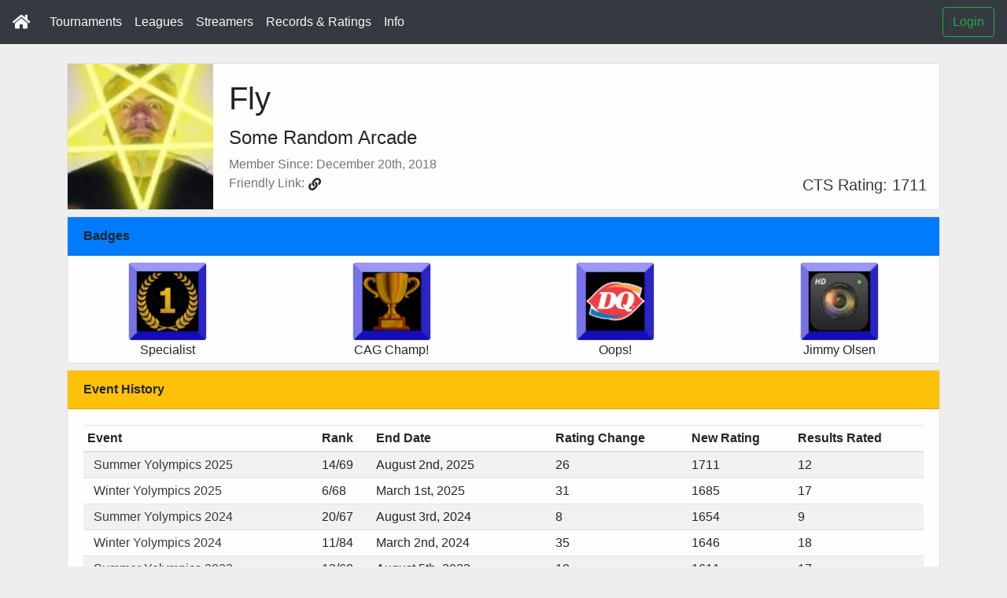

--- FILE ---
content_type: text/html; charset=UTF-8
request_url: https://www.cagtournaments.com/Profile.php?UserID=70
body_size: 8309
content:

<!DOCTYPE html>
<html lang="en">
	<head>
		<!-- Required meta tags -->
    <meta charset="utf-8">
    <meta name="viewport" content="width=device-width, initial-scale=1, shrink-to-fit=no">
  <link rel="stylesheet" href="https://www.CAGTournaments.com/css/main.17.css">
  <title>User Profile</title>
</head>


<body class="page-container"><div class="container front-container">


<nav class="navbar navbar-expand-md navbar-dark fixed-top bg-dark">
  <a class="navbar-brand" href="https://www.CAGTournaments.com/index.php">
    <i class="fa fa-home" aria-hidden="true"></i>
  </a>
  <button class="navbar-toggler" type="button" data-toggle="collapse" data-target="#navbarCollapse" aria-controls="navbarCollapse" aria-expanded="false" aria-label="Toggle navigation">
    <span class="navbar-toggler-icon"></span>
  </button>
  <div class="collapse navbar-collapse" id="navbarCollapse">
      <ul class="navbar-nav">
          <li class="nav-item dropdown">
            <a class="nav-link text-light" href="#" id="navbarDropdownTournaments" role="button" data-toggle="dropdown" aria-haspopup="true" aria-expanded="false">Tournaments</a>
            <div class="dropdown-menu bg-dark text-light" aria-labelledby="navbarDropdownTournaments">
              <a class="dropdown-item bg-dark text-light" href="https://www.CAGTournaments.com/TournamentsUpcoming.php">All Upcoming</a>
              <a class="dropdown-item bg-dark text-light" href="https://www.CAGTournaments.com/TournamentsActive.php">All In Progress</a>
              <a class="dropdown-item bg-dark text-light" href="https://www.CAGTournaments.com/TournamentsCompleted.php">All Completed</a>
            </div>
          </li>
          <li class="nav-item dropdown">
            <a class="nav-link text-light" href="#" id="navbarDropdownLeagues" role="button" data-toggle="dropdown" aria-haspopup="true" aria-expanded="false">
              Leagues
            </a>
            <div class="dropdown-menu bg-dark text-white" aria-labelledby="navbarDropdownLeagues">
              <a class="dropdown-item bg-dark text-light" href="https://www.CAGTournaments.com/LeaguesUpcoming.php">All Upcoming</a>
              <a class="dropdown-item bg-dark text-light" href="https://www.CAGTournaments.com/LeaguesActive.php">All In Progress</a>
              <a class="dropdown-item bg-dark text-light" href="https://www.CAGTournaments.com/LeaguesCompleted.php">All Completed</a>
            </div>
          </li>
          <li class="nav-item dropdown">
            <a class="nav-link text-light" href="#" id="navbarDropdownStreamers" role="button" data-toggle="dropdown" aria-haspopup="true" aria-expanded="false">
              Streamers
            </a>
            <div class="dropdown-menu bg-dark text-white" aria-labelledby="navbarDropdownStreamers">
              <a class="dropdown-item bg-dark text-light" href="https://www.CAGTournaments.com/Streams.php?Active=1">Currently Active</a>
              <a class="dropdown-item bg-dark text-light" href="https://www.CAGTournaments.com/Streams.php">All</a>
            </div>
          </li>
          <li class="nav-item dropdown">
            <a class="nav-link text-light" href="#" id="navbarDropdownRatings" role="button" data-toggle="dropdown" aria-haspopup="true" aria-expanded="false">
              Records & Ratings
            </a>
            <div class="dropdown-menu bg-dark text-white" aria-labelledby="navbarDropdownRatings">
              <a class="dropdown-item bg-dark text-light" href="https://www.CAGTournaments.com/Records.php">Game Records</a>
              <a class="dropdown-item bg-dark text-light" href="https://www.CAGTournaments.com/Ranking.php">CTS Ranking List</a>
              <a class="dropdown-item bg-dark text-light" href="https://www.CAGTournaments.com/CTS.php">What is CTS?</a>
            </div>
          </li>
          <li class="nav-item dropdown">
            <a class="nav-link text-light" href="#" id="navbarDropdownInfo" role="button" data-toggle="dropdown" aria-haspopup="true" aria-expanded="false">
              Info
            </a>
            <div class="dropdown-menu bg-dark text-white" aria-labelledby="navbarDropdownInfo">
              <a class="dropdown-item bg-dark text-light" href="https://www.CAGTournaments.com/About.php">About</a>
              <a class="dropdown-item bg-dark text-light" href="https://www.CAGTournaments.com/Badges.php">Badges</a>
              <a class="dropdown-item bg-dark text-light" href="https://www.CAGTournaments.com/FAQ.php">FAQ</a>
              <a class="dropdown-item bg-dark text-light" href="https://www.CAGTournaments.com/Developers.php">Developers</a>
            </div>
          </li>
      </ul>
    <div class="ml-auto">
  <a href="https://www.CAGTournaments.com/Login.php">
  <button class="btn btn-outline-success my-2 my-sm-0" type="submit">Login</button></a>
</div>

  </div>
</nav>
<div class="d-flex flex-column justify-content-between w-100">
<div class='card rounded-0 animated fadeIn'>
    <div class='row no-gutters h-50'>
        <div class='col-md-2'>
            <img src='https://www.CAGTournaments.com/img/avatars/1b40144a4f8bbaeb6934ddf321890e6061f6e9ca8eed01.80034322.jpg' class='card-img rounded-0' >
        </div>
        <div class='col-md-7'>
            <div class='card-body'>
                <h1 class='card-title'>Fly</h1>
                <h4 class='card-text'>Some Random Arcade</h4>
                <p class='card-text text-muted mb-0'>Member Since: December 20th, 2018</p>
                <p class='card-text text-muted'>Friendly Link: <i class='fa fa-link btn m-0 p-0' data-clipboard-text='https://www.CAGTournaments.com/User/Fly' onclick='copiedToClip("https://www.CAGTournaments.com/User/Fly")'></i></p>
            </div>
        </div>
        <div class='col-md-3'>
            <div class='row d-flex m-0' style="height: 77%;">
                <figure class='figure ml-auto'>
                    
                    
                </figure>
            </div>
            <div class='row d-flex mr-3'>
                <h5 class='text-dark ml-auto'>CTS Rating: 1711</h5>
            </div>
        </div>
    </div>
</div><div class='card rounded-0 mt-2 animated fadeIn'>
    <div class='card-header rounded-0 bg-primary font-weight-bold'>
        Badges
    </div>
    <div class='card-body p-0'>
        <div class='row'>
            <div class='col ml-2 mr-2 mt-2 mb-1'>
    <img data-toggle='tooltip' data-placement='right' title='Achieved the top score on a single tournament game.' src='https://www.CAGTournaments.com/img/First.jpg' class='img-thumbnail' style='padding: 0; display: block; margin: auto; max-width: 100px;'>
    <div class='text-center'>
        Specialist
    </div>
</div>
<div class='col ml-2 mr-2 mt-2 mb-1'>
    <img data-toggle='tooltip' data-placement='right' title='Won a tournament!' src='https://www.CAGTournaments.com/img/Champ.jpg' class='img-thumbnail' style='padding: 0; display: block; margin: auto; max-width: 100px;'>
    <div class='text-center'>
        CAG Champ!
    </div>
</div>
<div class='col ml-2 mr-2 mt-2 mb-1'>
    <img data-toggle='tooltip' data-placement='right' title='Had a score disqualified due to incorrect settings.' src='https://www.CAGTournaments.com/img/DQ.jpg' class='img-thumbnail' style='padding: 0; display: block; margin: auto; max-width: 100px;'>
    <div class='text-center'>
        Oops!
    </div>
</div>
<div class='col ml-2 mr-2 mt-2 mb-1'>
    <img data-toggle='tooltip' data-placement='right' title='Submitted a screenshot with a score.' src='https://www.CAGTournaments.com/img/Screen.jpg' class='img-thumbnail' style='padding: 0; display: block; margin: auto; max-width: 100px;'>
    <div class='text-center'>
        Jimmy Olsen
    </div>
</div>

        </div>
    </div>
</div>
      
<div class='card rounded-0 mt-2 animated fadeIn'>
    <div class='card-header rounded-0 bg-warning font-weight-bold'>Event History</div>
    <div class='card-body'>
        <div class='d-flex flex-row'>
            <table class='table table-sm table-striped border-bottom'>
                <thead class=''>
                    <tr>
                        <th scope='col'>Event</th>
                        <th scope='col'>Rank</th>
                        <th scope='col'>End Date</th>
                        <th scope='col'>Rating Change</th>
                        <th scope='col'>New Rating</th>
                        <th scope='col'>Results Rated</th>
                    </tr>
                </thead>
                <tbody>
                    <tr>
    <td><a class='text-dark ml-2' href='https://www.CAGTournaments.com/Tournament/SummerYolo25'>Summer Yolympics 2025</a></td>
    <td>14/69</td>
    <td>August 2nd, 2025</td>
    <td>26</td>
    <td>1711</td>
    <td>12</td>
</tr>
<tr>
    <td><a class='text-dark ml-2' href='https://www.CAGTournaments.com/Tournament/WinterYolo25'>Winter Yolympics 2025</a></td>
    <td>6/68</td>
    <td>March 1st, 2025</td>
    <td>31</td>
    <td>1685</td>
    <td>17</td>
</tr>
<tr>
    <td><a class='text-dark ml-2' href='https://www.CAGTournaments.com/Tournament/SummerYolo24'>Summer Yolympics 2024</a></td>
    <td>20/67</td>
    <td>August 3rd, 2024</td>
    <td>8</td>
    <td>1654</td>
    <td>9</td>
</tr>
<tr>
    <td><a class='text-dark ml-2' href='https://www.CAGTournaments.com/Tournament/WinterYolo24'>Winter Yolympics 2024</a></td>
    <td>11/84</td>
    <td>March 2nd, 2024</td>
    <td>35</td>
    <td>1646</td>
    <td>18</td>
</tr>
<tr>
    <td><a class='text-dark ml-2' href='https://www.CAGTournaments.com/Tournament/SummerYolo23'>Summer Yolympics 2023</a></td>
    <td>12/68</td>
    <td>August 5th, 2023</td>
    <td>18</td>
    <td>1611</td>
    <td>17</td>
</tr>
<tr>
    <td><a class='text-dark ml-2' href='https://www.CAGTournaments.com/Tournament/WinterYolo23'>Winter Yolympics 2023</a></td>
    <td>11/84</td>
    <td>March 4th, 2023</td>
    <td>15</td>
    <td>1593</td>
    <td>20</td>
</tr>
<tr>
    <td><a class='text-dark ml-2' href='https://www.CAGTournaments.com/Tournament/Yolo22'>Summer Yolympics 2022</a></td>
    <td>10/54</td>
    <td>August 6th, 2022</td>
    <td>-6</td>
    <td>1578</td>
    <td>20</td>
</tr>
<tr>
    <td><a class='text-dark ml-2' href='https://www.CAGTournaments.com/Tournament/JCHarrist'>Jeff Harrist Memorial</a></td>
    <td>33/62</td>
    <td>April 3rd, 2022</td>
    <td>5</td>
    <td>1584</td>
    <td>1</td>
</tr>
<tr>
    <td><a class='text-dark ml-2' href='https://www.CAGTournaments.com/Tournament/WinterYolo22'>Winter Yolympics 2022</a></td>
    <td>9/88</td>
    <td>March 6th, 2022</td>
    <td>29</td>
    <td>1579</td>
    <td>18</td>
</tr>
<tr>
    <td><a class='text-dark ml-2' href='https://www.CAGTournaments.com/Tournament/SuperSupreme'>Jimmy Linderman Memorial</a></td>
    <td>4/56</td>
    <td>November 14th, 2021</td>
    <td>15</td>
    <td>1550</td>
    <td>10</td>
</tr>
<tr>
    <td><a class='text-dark ml-2' href='https://www.CAGTournaments.com/Tournament/Yolo21'>Yolympics 2021</a></td>
    <td>15/93</td>
    <td>August 8th, 2021</td>
    <td>37</td>
    <td>1535</td>
    <td>21</td>
</tr>
<tr>
    <td><a class='text-dark ml-2' href='https://www.CAGTournaments.com/Tournament/WinterYolo20'>Winter Yolympics 2020</a></td>
    <td>19/88</td>
    <td>March 8th, 2020</td>
    <td>-17</td>
    <td>1498</td>
    <td>20</td>
</tr>
<tr>
    <td><a class='text-dark ml-2' href='https://www.CAGTournaments.com/Tournament/SummerYolo19'>Summer Yolo 2019</a></td>
    <td>10/75</td>
    <td>July 29th, 2019</td>
    <td>-5</td>
    <td>1515</td>
    <td>21</td>
</tr>
<tr>
    <td><a class='text-dark ml-2' href='https://www.CAGTournaments.com/Tournament/CTXI'>Crap Tournament 11</a></td>
    <td>18/63</td>
    <td>May 19th, 2019</td>
    <td>7</td>
    <td>1520</td>
    <td>1</td>
</tr>
<tr>
    <td><a class='text-dark ml-2' href='https://www.CAGTournaments.com/Tournament/MarpT16'>Marp T16</a></td>
    <td>6/43</td>
    <td>April 8th, 2019</td>
    <td>-9</td>
    <td>1513</td>
    <td>6</td>
</tr>
<tr>
    <td><a class='text-dark ml-2' href='https://www.CAGTournaments.com/Tournament/Yolo19'>Yolympics 2019</a></td>
    <td>11/72</td>
    <td>March 10th, 2019</td>
    <td>22</td>
    <td>1522</td>
    <td>18</td>
</tr>

                </tbody>
            </table>
        </div>
    </div>
</div>
                                      <div class='card rounded-0 mt-2 animated fadeIn'>
    <div class='card-header rounded-0 bg-info font-weight-bold'>
        Random Player Stats
    </div>
    <div class='card-body'>
        <div class='d-flex flex-row'>
            <table class='table table-sm table-striped border-bottom'>
                <tbody>
                    <tr>
                        <td class='bg-light' style='width: 50%'>Number of Event Wins:</td>
                        <td class='bg-white' style='width: 50%'>0</td>
                    </tr>
                    <tr>
                        <td class='bg-light' style='width: 50%'>Number of WRs set during Events:</td>
                        <td class='bg-white' style='width: 50%'>0</td>
                    </tr>
                    <tr>
                        <td class='bg-light' style='width: 50%'>Number of 1st place Scores:</td>
                        <td class='bg-white' style='width: 50%'>0</td>
                    </tr>
                    <tr>
                        <td class='bg-light' style='width: 50%'>Total Number of Score Submissions:</td>
                        <td class='bg-white' style='width: 50%'>624</td>
                    </tr>
                    <tr>
                        <td class='bg-light' style='width: 50%'>Most Submissions in an Event:</td>
                        <td class='bg-white' style='width: 50%'>68 in Yolympics 2021</td>
                    </tr>
                    <tr>
                        <td class='bg-light' style='width: 50%'>Most Submissions for a Game:</td>
                        <td class='bg-white' style='width: 50%'>9 in Jr. Pac-Man (Turbo)</td>
                    </tr>
                </tbody>
            </table>
        </div>
    </div>
</div>
<div class='card rounded-0 mt-2 animated fadeIn'>
    <div class='card-header rounded-0 bg-danger font-weight-bold'>
        Top Score History
    </div>
    <div class='card-body'>
        <div class='d-flex flex-row'>
            <div class='col'>
                <table data-toggle='table' class='table table-sm table-striped table-hover border-bottom'>
                    <thead>
                        <tr>
                            <th data-sortable='true' scope='col'>Game</th>
                            <th data-sortable='true' data-sorter='numericOnly' scope='col'>Score</th>
                            <th data-sortable='true' scope='col'>Event</th>
                        </tr>
                    </thead>
                    <tbody>
                        <tr>
    <td>1941: Counter Attack</td>
    <td>1,252,300</td>
    <td><a class='text-dark ml-2' href='https://www.CAGTournaments.com/Tournament/WinterYolo23'>Winter Yolympics 2023</a></td>
</tr>
<tr>
    <td>1942</td>
    <td>462,380</td>
    <td><a class='text-dark ml-2' href='https://www.CAGTournaments.com/Tournament/Yolo19'>Yolympics 2019</a></td>
</tr>
<tr>
    <td>1943: The Battle of Midway</td>
    <td>2,484,480</td>
    <td><a class='text-dark ml-2' href='https://www.CAGTournaments.com/Tournament/Yolo21'>Yolympics 2021</a></td>
</tr>
<tr>
    <td>19XX</td>
    <td>2,448,400</td>
    <td><a class='text-dark ml-2' href='https://www.CAGTournaments.com/Tournament/WinterYolo24'>Winter Yolympics 2024</a></td>
</tr>
<tr>
    <td>Alien Syndrome</td>
    <td>472,000</td>
    <td><a class='text-dark ml-2' href='https://www.CAGTournaments.com/Tournament/SummerYolo25'>Summer Yolympics 2025</a></td>
</tr>
<tr>
    <td>Alien vs Predator</td>
    <td>1,107,800</td>
    <td><a class='text-dark ml-2' href='https://www.CAGTournaments.com/Tournament/Yolo19'>Yolympics 2019</a></td>
</tr>
<tr>
    <td>Alien vs Predator</td>
    <td>1,126,200</td>
    <td><a class='text-dark ml-2' href='https://www.CAGTournaments.com/Tournament/SummerYolo24'>Summer Yolympics 2024</a></td>
</tr>
<tr>
    <td>Alpine Ski</td>
    <td>112,217</td>
    <td><a class='text-dark ml-2' href='https://www.CAGTournaments.com/Tournament/Yolo21'>Yolympics 2021</a></td>
</tr>
<tr>
    <td>Anteater</td>
    <td>47,690</td>
    <td><a class='text-dark ml-2' href='https://www.CAGTournaments.com/Tournament/WinterYolo22'>Winter Yolympics 2022</a></td>
</tr>
<tr>
    <td>Armed Police Batrider</td>
    <td>2,559,840</td>
    <td><a class='text-dark ml-2' href='https://www.CAGTournaments.com/Tournament/WinterYolo20'>Winter Yolympics 2020</a></td>
</tr>
<tr>
    <td>Armored Car</td>
    <td>39,060</td>
    <td><a class='text-dark ml-2' href='https://www.CAGTournaments.com/Tournament/WinterYolo22'>Winter Yolympics 2022</a></td>
</tr>
<tr>
    <td>Bagman</td>
    <td>80,120</td>
    <td><a class='text-dark ml-2' href='https://www.CAGTournaments.com/Tournament/SummerYolo23'>Summer Yolympics 2023</a></td>
</tr>
<tr>
    <td>Bal Cube</td>
    <td>203,650</td>
    <td><a class='text-dark ml-2' href='https://www.CAGTournaments.com/Tournament/Yolo22'>Summer Yolympics 2022</a></td>
</tr>
<tr>
    <td>Baluba-louk no Densetsu</td>
    <td>279,610</td>
    <td><a class='text-dark ml-2' href='https://www.CAGTournaments.com/Tournament/WinterYolo25'>Winter Yolympics 2025</a></td>
</tr>
<tr>
    <td>Batsugun Special Version</td>
    <td>12,440,020</td>
    <td><a class='text-dark ml-2' href='https://www.CAGTournaments.com/Tournament/Yolo21'>Yolympics 2021</a></td>
</tr>
<tr>
    <td>Battle Circuit</td>
    <td>1,679,000</td>
    <td><a class='text-dark ml-2' href='https://www.CAGTournaments.com/Tournament/WinterYolo23'>Winter Yolympics 2023</a></td>
</tr>
<tr>
    <td>Black Tiger</td>
    <td>329,350</td>
    <td><a class='text-dark ml-2' href='https://www.CAGTournaments.com/Tournament/WinterYolo20'>Winter Yolympics 2020</a></td>
</tr>
<tr>
    <td>Black Widow</td>
    <td>236,650</td>
    <td><a class='text-dark ml-2' href='https://www.CAGTournaments.com/Tournament/WinterYolo23'>Winter Yolympics 2023</a></td>
</tr>
<tr>
    <td>Blazing Star</td>
    <td>2,114,320</td>
    <td><a class='text-dark ml-2' href='https://www.CAGTournaments.com/Tournament/WinterYolo20'>Winter Yolympics 2020</a></td>
</tr>
<tr>
    <td>Block Hole</td>
    <td>81,540</td>
    <td><a class='text-dark ml-2' href='https://www.CAGTournaments.com/Tournament/SummerYolo23'>Summer Yolympics 2023</a></td>
</tr>
<tr>
    <td>Bosconian</td>
    <td>132,020</td>
    <td><a class='text-dark ml-2' href='https://www.CAGTournaments.com/Tournament/SummerYolo19'>Summer Yolo 2019</a></td>
</tr>
<tr>
    <td>Bubble Bobble</td>
    <td>2,104,540</td>
    <td><a class='text-dark ml-2' href='https://www.CAGTournaments.com/Tournament/WinterYolo24'>Winter Yolympics 2024</a></td>
</tr>
<tr>
    <td>Bubble Bobble: Lost Cave v1.2</td>
    <td>1,200,180</td>
    <td><a class='text-dark ml-2' href='https://www.CAGTournaments.com/Tournament/Yolo19'>Yolympics 2019</a></td>
</tr>
<tr>
    <td>Bubble Memories</td>
    <td>5,962,780</td>
    <td><a class='text-dark ml-2' href='https://www.CAGTournaments.com/Tournament/WinterYolo22'>Winter Yolympics 2022</a></td>
</tr>
<tr>
    <td>Bubbles</td>
    <td>160,240</td>
    <td><a class='text-dark ml-2' href='https://www.CAGTournaments.com/Tournament/WinterYolo20'>Winter Yolympics 2020</a></td>
</tr>
<tr>
    <td>Cadillacs & Dinosaurs</td>
    <td>940,100</td>
    <td><a class='text-dark ml-2' href='https://www.CAGTournaments.com/Tournament/SummerYolo23'>Summer Yolympics 2023</a></td>
</tr>
<tr>
    <td>Cadillacs & Dinosaurs</td>
    <td>471,500</td>
    <td><a class='text-dark ml-2' href='https://www.CAGTournaments.com/Tournament/SummerYolo19'>Summer Yolo 2019</a></td>
</tr>
<tr>
    <td>Calipso</td>
    <td>50,451</td>
    <td><a class='text-dark ml-2' href='https://www.CAGTournaments.com/Tournament/Yolo22'>Summer Yolympics 2022</a></td>
</tr>
<tr>
    <td>Centipede (Time Attack)</td>
    <td>62,858</td>
    <td><a class='text-dark ml-2' href='https://www.CAGTournaments.com/Tournament/Yolo22'>Summer Yolympics 2022</a></td>
</tr>
<tr>
    <td>Chase H.Q.</td>
    <td>4,014,680</td>
    <td><a class='text-dark ml-2' href='https://www.CAGTournaments.com/Tournament/WinterYolo22'>Winter Yolympics 2022</a></td>
</tr>
<tr>
    <td>Chicken Shift</td>
    <td>49,910</td>
    <td><a class='text-dark ml-2' href='https://www.CAGTournaments.com/Tournament/Yolo22'>Summer Yolympics 2022</a></td>
</tr>
<tr>
    <td>Circus Charlie</td>
    <td>264,700</td>
    <td><a class='text-dark ml-2' href='https://www.CAGTournaments.com/Tournament/Yolo21'>Yolympics 2021</a></td>
</tr>
<tr>
    <td>Commando</td>
    <td>95,300</td>
    <td><a class='text-dark ml-2' href='https://www.CAGTournaments.com/Tournament/Yolo21'>Yolympics 2021</a></td>
</tr>
<tr>
    <td>Contra</td>
    <td>523,200</td>
    <td><a class='text-dark ml-2' href='https://www.CAGTournaments.com/Tournament/SummerYolo19'>Summer Yolo 2019</a></td>
</tr>
<tr>
    <td>Cosmo Gang: The Video</td>
    <td>5,517,780</td>
    <td><a class='text-dark ml-2' href='https://www.CAGTournaments.com/Tournament/WinterYolo23'>Winter Yolympics 2023</a></td>
</tr>
<tr>
    <td>Crazy Balloon</td>
    <td>28,940</td>
    <td><a class='text-dark ml-2' href='https://www.CAGTournaments.com/Tournament/Yolo22'>Summer Yolympics 2022</a></td>
</tr>
<tr>
    <td>Crazy Climber</td>
    <td>156,500</td>
    <td><a class='text-dark ml-2' href='https://www.CAGTournaments.com/Tournament/SummerYolo25'>Summer Yolympics 2025</a></td>
</tr>
<tr>
    <td>Crazy Climber</td>
    <td>146,850</td>
    <td><a class='text-dark ml-2' href='https://www.CAGTournaments.com/Tournament/JCHarrist'>Jeff Harrist Memorial</a></td>
</tr>
<tr>
    <td>Crazy Kong</td>
    <td>87,800</td>
    <td><a class='text-dark ml-2' href='https://www.CAGTournaments.com/Tournament/SuperSupreme'>Jimmy Linderman Memorial</a></td>
</tr>
<tr>
    <td>Darius</td>
    <td>1,792,260</td>
    <td><a class='text-dark ml-2' href='https://www.CAGTournaments.com/Tournament/WinterYolo24'>Winter Yolympics 2024</a></td>
</tr>
<tr>
    <td>Darius Gaiden</td>
    <td>2,506,250</td>
    <td><a class='text-dark ml-2' href='https://www.CAGTournaments.com/Tournament/WinterYolo22'>Winter Yolympics 2022</a></td>
</tr>
<tr>
    <td>Dig Dug</td>
    <td>185,750</td>
    <td><a class='text-dark ml-2' href='https://www.CAGTournaments.com/Tournament/WinterYolo22'>Winter Yolympics 2022</a></td>
</tr>
<tr>
    <td>Dimahoo</td>
    <td>1,193,250</td>
    <td><a class='text-dark ml-2' href='https://www.CAGTournaments.com/Tournament/Yolo22'>Summer Yolympics 2022</a></td>
</tr>
<tr>
    <td>DoDonPachi</td>
    <td>14,375,770</td>
    <td><a class='text-dark ml-2' href='https://www.CAGTournaments.com/Tournament/WinterYolo25'>Winter Yolympics 2025</a></td>
</tr>
<tr>
    <td>DoDonPachi (Japan)</td>
    <td>17,039,750</td>
    <td><a class='text-dark ml-2' href='https://www.CAGTournaments.com/Tournament/Yolo19'>Yolympics 2019</a></td>
</tr>
<tr>
    <td>Dodonpachi DaiFukkatsu (Black Label)</td>
    <td>4,232,393,335</td>
    <td><a class='text-dark ml-2' href='https://www.CAGTournaments.com/Tournament/SummerYolo23'>Summer Yolympics 2023</a></td>
</tr>
<tr>
    <td>Dogyuun</td>
    <td>1,147,720</td>
    <td><a class='text-dark ml-2' href='https://www.CAGTournaments.com/Tournament/WinterYolo24'>Winter Yolympics 2024</a></td>
</tr>
<tr>
    <td>Donkey Kong 3 - Tournament</td>
    <td>266,400</td>
    <td><a class='text-dark ml-2' href='https://www.CAGTournaments.com/Tournament/WinterYolo23'>Winter Yolympics 2023</a></td>
</tr>
<tr>
    <td>Donkey Kong Jr.</td>
    <td>113,500</td>
    <td><a class='text-dark ml-2' href='https://www.CAGTournaments.com/Tournament/WinterYolo22'>Winter Yolympics 2022</a></td>
</tr>
<tr>
    <td>Donpachi</td>
    <td>3,402,960</td>
    <td><a class='text-dark ml-2' href='https://www.CAGTournaments.com/Tournament/WinterYolo20'>Winter Yolympics 2020</a></td>
</tr>
<tr>
    <td>Dragon Spirit</td>
    <td>120,460</td>
    <td><a class='text-dark ml-2' href='https://www.CAGTournaments.com/Tournament/WinterYolo23'>Winter Yolympics 2023</a></td>
</tr>
<tr>
    <td>Eagle</td>
    <td>23,530</td>
    <td><a class='text-dark ml-2' href='https://www.CAGTournaments.com/Tournament/SuperSupreme'>Jimmy Linderman Memorial</a></td>
</tr>
<tr>
    <td>Elevator Action</td>
    <td>40,700</td>
    <td><a class='text-dark ml-2' href='https://www.CAGTournaments.com/Tournament/SummerYolo19'>Summer Yolo 2019</a></td>
</tr>
<tr>
    <td>Elevator Action - Hard</td>
    <td>33,450</td>
    <td><a class='text-dark ml-2' href='https://www.CAGTournaments.com/Tournament/SummerYolo24'>Summer Yolympics 2024</a></td>
</tr>
<tr>
    <td>Elevator Action Returns</td>
    <td>202,000</td>
    <td><a class='text-dark ml-2' href='https://www.CAGTournaments.com/Tournament/WinterYolo22'>Winter Yolympics 2022</a></td>
</tr>
<tr>
    <td>ESP Ra.De.</td>
    <td>3,871,140</td>
    <td><a class='text-dark ml-2' href='https://www.CAGTournaments.com/Tournament/Yolo21'>Yolympics 2021</a></td>
</tr>
<tr>
    <td>Espgaluda</td>
    <td>7,400,640</td>
    <td><a class='text-dark ml-2' href='https://www.CAGTournaments.com/Tournament/Yolo19'>Yolympics 2019</a></td>
</tr>
<tr>
    <td>Espgaluda</td>
    <td>7,133,460</td>
    <td><a class='text-dark ml-2' href='https://www.CAGTournaments.com/Tournament/WinterYolo23'>Winter Yolympics 2023</a></td>
</tr>
<tr>
    <td>Fantasy Zone</td>
    <td>226,180</td>
    <td><a class='text-dark ml-2' href='https://www.CAGTournaments.com/Tournament/SummerYolo24'>Summer Yolympics 2024</a></td>
</tr>
<tr>
    <td>Fast Freddie</td>
    <td>184,180</td>
    <td><a class='text-dark ml-2' href='https://www.CAGTournaments.com/Tournament/WinterYolo25'>Winter Yolympics 2025</a></td>
</tr>
<tr>
    <td>Final Fight</td>
    <td>547,650</td>
    <td><a class='text-dark ml-2' href='https://www.CAGTournaments.com/Tournament/WinterYolo24'>Winter Yolympics 2024</a></td>
</tr>
<tr>
    <td>Final Fight (1 Life)</td>
    <td>257,910</td>
    <td><a class='text-dark ml-2' href='https://www.CAGTournaments.com/Tournament/MarpT16'>Marp T16</a></td>
</tr>
<tr>
    <td>Final Fight</td>
    <td>361,960</td>
    <td><a class='text-dark ml-2' href='https://www.CAGTournaments.com/Tournament/WinterYolo20'>Winter Yolympics 2020</a></td>
</tr>
<tr>
    <td>Food Fight</td>
    <td>196,600</td>
    <td><a class='text-dark ml-2' href='https://www.CAGTournaments.com/Tournament/Yolo21'>Yolympics 2021</a></td>
</tr>
<tr>
    <td>Frogger</td>
    <td>17,290</td>
    <td><a class='text-dark ml-2' href='https://www.CAGTournaments.com/Tournament/WinterYolo20'>Winter Yolympics 2020</a></td>
</tr>
<tr>
    <td>Galaga (5 Lives)</td>
    <td>726,110</td>
    <td><a class='text-dark ml-2' href='https://www.CAGTournaments.com/Tournament/Yolo19'>Yolympics 2019</a></td>
</tr>
<tr>
    <td>Galaga '88</td>
    <td>713,910</td>
    <td><a class='text-dark ml-2' href='https://www.CAGTournaments.com/Tournament/SuperSupreme'>Jimmy Linderman Memorial</a></td>
</tr>
<tr>
    <td>Gauntlet</td>
    <td>173,364</td>
    <td><a class='text-dark ml-2' href='https://www.CAGTournaments.com/Tournament/Yolo22'>Summer Yolympics 2022</a></td>
</tr>
<tr>
    <td>Gemini Wing</td>
    <td>324,280</td>
    <td><a class='text-dark ml-2' href='https://www.CAGTournaments.com/Tournament/WinterYolo22'>Winter Yolympics 2022</a></td>
</tr>
<tr>
    <td>Ghosts n Goblins</td>
    <td>107,000</td>
    <td><a class='text-dark ml-2' href='https://www.CAGTournaments.com/Tournament/MarpT16'>Marp T16</a></td>
</tr>
<tr>
    <td>Ghouls n Ghosts (3 Lives Only)</td>
    <td>78,300</td>
    <td><a class='text-dark ml-2' href='https://www.CAGTournaments.com/Tournament/Yolo19'>Yolympics 2019</a></td>
</tr>
<tr>
    <td>Giga Wing</td>
    <td>1,579,833,814,880</td>
    <td><a class='text-dark ml-2' href='https://www.CAGTournaments.com/Tournament/SummerYolo19'>Summer Yolo 2019</a></td>
</tr>
<tr>
    <td>Gorf</td>
    <td>19,870</td>
    <td><a class='text-dark ml-2' href='https://www.CAGTournaments.com/Tournament/SummerYolo23'>Summer Yolympics 2023</a></td>
</tr>
<tr>
    <td>Gradius</td>
    <td>205,900</td>
    <td><a class='text-dark ml-2' href='https://www.CAGTournaments.com/Tournament/WinterYolo20'>Winter Yolympics 2020</a></td>
</tr>
<tr>
    <td>Green Beret</td>
    <td>451,500</td>
    <td><a class='text-dark ml-2' href='https://www.CAGTournaments.com/Tournament/WinterYolo22'>Winter Yolympics 2022</a></td>
</tr>
<tr>
    <td>Gun Smoke</td>
    <td>233,550</td>
    <td><a class='text-dark ml-2' href='https://www.CAGTournaments.com/Tournament/Yolo19'>Yolympics 2019</a></td>
</tr>
<tr>
    <td>Gunbarich</td>
    <td>5,692,200</td>
    <td><a class='text-dark ml-2' href='https://www.CAGTournaments.com/Tournament/SummerYolo23'>Summer Yolympics 2023</a></td>
</tr>
<tr>
    <td>Gunbird 2</td>
    <td>316,700</td>
    <td><a class='text-dark ml-2' href='https://www.CAGTournaments.com/Tournament/WinterYolo23'>Winter Yolympics 2023</a></td>
</tr>
<tr>
    <td>Guwange</td>
    <td>952,810</td>
    <td><a class='text-dark ml-2' href='https://www.CAGTournaments.com/Tournament/SummerYolo24'>Summer Yolympics 2024</a></td>
</tr>
<tr>
    <td>Gyruss (1 Life)</td>
    <td>116,950</td>
    <td><a class='text-dark ml-2' href='https://www.CAGTournaments.com/Tournament/MarpT16'>Marp T16</a></td>
</tr>
<tr>
    <td>Gyruss</td>
    <td>160,700</td>
    <td><a class='text-dark ml-2' href='https://www.CAGTournaments.com/Tournament/WinterYolo20'>Winter Yolympics 2020</a></td>
</tr>
<tr>
    <td>Hang-On Jr.</td>
    <td>1,720,390</td>
    <td><a class='text-dark ml-2' href='https://www.CAGTournaments.com/Tournament/WinterYolo25'>Winter Yolympics 2025</a></td>
</tr>
<tr>
    <td>Hishou Zame</td>
    <td>282,800</td>
    <td><a class='text-dark ml-2' href='https://www.CAGTournaments.com/Tournament/WinterYolo20'>Winter Yolympics 2020</a></td>
</tr>
<tr>
    <td>Indiana Jones and the Temple of Doom</td>
    <td>229,840</td>
    <td><a class='text-dark ml-2' href='https://www.CAGTournaments.com/Tournament/WinterYolo24'>Winter Yolympics 2024</a></td>
</tr>
<tr>
    <td>Intrepid</td>
    <td>91,630</td>
    <td><a class='text-dark ml-2' href='https://www.CAGTournaments.com/Tournament/WinterYolo23'>Winter Yolympics 2023</a></td>
</tr>
<tr>
    <td>Jr. Pac-Man (Turbo)</td>
    <td>232,440</td>
    <td><a class='text-dark ml-2' href='https://www.CAGTournaments.com/Tournament/WinterYolo23'>Winter Yolympics 2023</a></td>
</tr>
<tr>
    <td>Jr. Pac-Man (Turbo)</td>
    <td>197,320</td>
    <td><a class='text-dark ml-2' href='https://www.CAGTournaments.com/Tournament/SummerYolo25'>Summer Yolympics 2025</a></td>
</tr>
<tr>
    <td>Jr. Pac-Man (Turbo)</td>
    <td>239,610</td>
    <td><a class='text-dark ml-2' href='https://www.CAGTournaments.com/Tournament/Yolo19'>Yolympics 2019</a></td>
</tr>
<tr>
    <td>Kangaroo</td>
    <td>80,900</td>
    <td><a class='text-dark ml-2' href='https://www.CAGTournaments.com/Tournament/WinterYolo25'>Winter Yolympics 2025</a></td>
</tr>
<tr>
    <td>Ketsui</td>
    <td>17,417,485</td>
    <td><a class='text-dark ml-2' href='https://www.CAGTournaments.com/Tournament/SummerYolo23'>Summer Yolympics 2023</a></td>
</tr>
<tr>
    <td>King of Dragons</td>
    <td>215,400</td>
    <td><a class='text-dark ml-2' href='https://www.CAGTournaments.com/Tournament/Yolo22'>Summer Yolympics 2022</a></td>
</tr>
<tr>
    <td>Kingdom Grandprix</td>
    <td>813,942</td>
    <td><a class='text-dark ml-2' href='https://www.CAGTournaments.com/Tournament/Yolo22'>Summer Yolympics 2022</a></td>
</tr>
<tr>
    <td>Klax</td>
    <td>1,198,354</td>
    <td><a class='text-dark ml-2' href='https://www.CAGTournaments.com/Tournament/SuperSupreme'>Jimmy Linderman Memorial</a></td>
</tr>
<tr>
    <td>Kung-Fu Master</td>
    <td>358,240</td>
    <td><a class='text-dark ml-2' href='https://www.CAGTournaments.com/Tournament/WinterYolo22'>Winter Yolympics 2022</a></td>
</tr>
<tr>
    <td>Lady Bug</td>
    <td>171,300</td>
    <td><a class='text-dark ml-2' href='https://www.CAGTournaments.com/Tournament/Yolo19'>Yolympics 2019</a></td>
</tr>
<tr>
    <td>Lady Bug</td>
    <td>158,270</td>
    <td><a class='text-dark ml-2' href='https://www.CAGTournaments.com/Tournament/WinterYolo23'>Winter Yolympics 2023</a></td>
</tr>
<tr>
    <td>Lasso</td>
    <td>270,000</td>
    <td><a class='text-dark ml-2' href='https://www.CAGTournaments.com/Tournament/SummerYolo23'>Summer Yolympics 2023</a></td>
</tr>
<tr>
    <td>Magic Sword</td>
    <td>1,059,212</td>
    <td><a class='text-dark ml-2' href='https://www.CAGTournaments.com/Tournament/Yolo22'>Summer Yolympics 2022</a></td>
</tr>
<tr>
    <td>Marble Madness</td>
    <td>60,460</td>
    <td><a class='text-dark ml-2' href='https://www.CAGTournaments.com/Tournament/SummerYolo24'>Summer Yolympics 2024</a></td>
</tr>
<tr>
    <td>Marchen Maze</td>
    <td>82,250</td>
    <td><a class='text-dark ml-2' href='https://www.CAGTournaments.com/Tournament/WinterYolo25'>Winter Yolympics 2025</a></td>
</tr>
<tr>
    <td>Marine Boy</td>
    <td>141,260</td>
    <td><a class='text-dark ml-2' href='https://www.CAGTournaments.com/Tournament/WinterYolo25'>Winter Yolympics 2025</a></td>
</tr>
<tr>
    <td>Mario Bros.</td>
    <td>201,110</td>
    <td><a class='text-dark ml-2' href='https://www.CAGTournaments.com/Tournament/SuperSupreme'>Jimmy Linderman Memorial</a></td>
</tr>
<tr>
    <td>Mario Bros.</td>
    <td>177,140</td>
    <td><a class='text-dark ml-2' href='https://www.CAGTournaments.com/Tournament/Yolo21'>Yolympics 2021</a></td>
</tr>
<tr>
    <td>Mercs</td>
    <td>235,900</td>
    <td><a class='text-dark ml-2' href='https://www.CAGTournaments.com/Tournament/Yolo22'>Summer Yolympics 2022</a></td>
</tr>
<tr>
    <td>Metal Slug 4</td>
    <td>1,058,110</td>
    <td><a class='text-dark ml-2' href='https://www.CAGTournaments.com/Tournament/WinterYolo23'>Winter Yolympics 2023</a></td>
</tr>
<tr>
    <td>Metal Slug X</td>
    <td>2,090,340</td>
    <td><a class='text-dark ml-2' href='https://www.CAGTournaments.com/Tournament/Yolo19'>Yolympics 2019</a></td>
</tr>
<tr>
    <td>Millipede</td>
    <td>136,017</td>
    <td><a class='text-dark ml-2' href='https://www.CAGTournaments.com/Tournament/WinterYolo25'>Winter Yolympics 2025</a></td>
</tr>
<tr>
    <td>Money Idol Exchanger</td>
    <td>113,578</td>
    <td><a class='text-dark ml-2' href='https://www.CAGTournaments.com/Tournament/WinterYolo20'>Winter Yolympics 2020</a></td>
</tr>
<tr>
    <td>Moon Patrol (Williams)</td>
    <td>73,850</td>
    <td><a class='text-dark ml-2' href='https://www.CAGTournaments.com/Tournament/Yolo19'>Yolympics 2019</a></td>
</tr>
<tr>
    <td>Moon Patrol (Williams)</td>
    <td>92,800</td>
    <td><a class='text-dark ml-2' href='https://www.CAGTournaments.com/Tournament/SummerYolo23'>Summer Yolympics 2023</a></td>
</tr>
<tr>
    <td>Moon Patrol (Williams)</td>
    <td>85,800</td>
    <td><a class='text-dark ml-2' href='https://www.CAGTournaments.com/Tournament/SuperSupreme'>Jimmy Linderman Memorial</a></td>
</tr>
<tr>
    <td>Moonwalker</td>
    <td>98,350</td>
    <td><a class='text-dark ml-2' href='https://www.CAGTournaments.com/Tournament/SummerYolo23'>Summer Yolympics 2023</a></td>
</tr>
<tr>
    <td>Mortal Kombat</td>
    <td>4,323,000</td>
    <td><a class='text-dark ml-2' href='https://www.CAGTournaments.com/Tournament/WinterYolo22'>Winter Yolympics 2022</a></td>
</tr>
<tr>
    <td>Mr. Do</td>
    <td>283,600</td>
    <td><a class='text-dark ml-2' href='https://www.CAGTournaments.com/Tournament/SuperSupreme'>Jimmy Linderman Memorial</a></td>
</tr>
<tr>
    <td>Mr. Do</td>
    <td>281,800</td>
    <td><a class='text-dark ml-2' href='https://www.CAGTournaments.com/Tournament/WinterYolo25'>Winter Yolympics 2025</a></td>
</tr>
<tr>
    <td>Mr. Dos Wild Ride</td>
    <td>49,832</td>
    <td><a class='text-dark ml-2' href='https://www.CAGTournaments.com/Tournament/SummerYolo19'>Summer Yolo 2019</a></td>
</tr>
<tr>
    <td>Mr.Driller</td>
    <td>177,340</td>
    <td><a class='text-dark ml-2' href='https://www.CAGTournaments.com/Tournament/WinterYolo20'>Winter Yolympics 2020</a></td>
</tr>
<tr>
    <td>Ms.Pacman Turbo</td>
    <td>198,230</td>
    <td><a class='text-dark ml-2' href='https://www.CAGTournaments.com/Tournament/SummerYolo24'>Summer Yolympics 2024</a></td>
</tr>
<tr>
    <td>Ms.Pacman Turbo</td>
    <td>175,330</td>
    <td><a class='text-dark ml-2' href='https://www.CAGTournaments.com/Tournament/SummerYolo19'>Summer Yolo 2019</a></td>
</tr>
<tr>
    <td>Ms.Pacman Turbo - 1 Man</td>
    <td>105,510</td>
    <td><a class='text-dark ml-2' href='https://www.CAGTournaments.com/Tournament/MarpT16'>Marp T16</a></td>
</tr>
<tr>
    <td>Mushihimesama [ORIGINAL MODE]</td>
    <td>2,016,660</td>
    <td><a class='text-dark ml-2' href='https://www.CAGTournaments.com/Tournament/SummerYolo19'>Summer Yolo 2019</a></td>
</tr>
<tr>
    <td>Mustache Boy</td>
    <td>675,670</td>
    <td><a class='text-dark ml-2' href='https://www.CAGTournaments.com/Tournament/SummerYolo23'>Summer Yolympics 2023</a></td>
</tr>
<tr>
    <td>Mystic Warriors</td>
    <td>125,020</td>
    <td><a class='text-dark ml-2' href='https://www.CAGTournaments.com/Tournament/Yolo22'>Summer Yolympics 2022</a></td>
</tr>
<tr>
    <td>New Rally-X</td>
    <td>166,580</td>
    <td><a class='text-dark ml-2' href='https://www.CAGTournaments.com/Tournament/SummerYolo19'>Summer Yolo 2019</a></td>
</tr>
<tr>
    <td>Nibbler</td>
    <td>95,170</td>
    <td><a class='text-dark ml-2' href='https://www.CAGTournaments.com/Tournament/SummerYolo25'>Summer Yolympics 2025</a></td>
</tr>
<tr>
    <td>Ninja Princess</td>
    <td>338,950</td>
    <td><a class='text-dark ml-2' href='https://www.CAGTournaments.com/Tournament/WinterYolo25'>Winter Yolympics 2025</a></td>
</tr>
<tr>
    <td>Out Run</td>
    <td>18,576,530</td>
    <td><a class='text-dark ml-2' href='https://www.CAGTournaments.com/Tournament/WinterYolo23'>Winter Yolympics 2023</a></td>
</tr>
<tr>
    <td>Out Run</td>
    <td>7,683,290</td>
    <td><a class='text-dark ml-2' href='https://www.CAGTournaments.com/Tournament/SummerYolo19'>Summer Yolo 2019</a></td>
</tr>
<tr>
    <td>Out Zone</td>
    <td>688,490</td>
    <td><a class='text-dark ml-2' href='https://www.CAGTournaments.com/Tournament/WinterYolo20'>Winter Yolympics 2020</a></td>
</tr>
<tr>
    <td>Outfoxies</td>
    <td>4,788,000</td>
    <td><a class='text-dark ml-2' href='https://www.CAGTournaments.com/Tournament/Yolo22'>Summer Yolympics 2022</a></td>
</tr>
<tr>
    <td>Pac-man Turbo</td>
    <td>311,710</td>
    <td><a class='text-dark ml-2' href='https://www.CAGTournaments.com/Tournament/WinterYolo20'>Winter Yolympics 2020</a></td>
</tr>
<tr>
    <td>Pac-mania</td>
    <td>304,990</td>
    <td><a class='text-dark ml-2' href='https://www.CAGTournaments.com/Tournament/SuperSupreme'>Jimmy Linderman Memorial</a></td>
</tr>
<tr>
    <td>Pang</td>
    <td>1,228,350</td>
    <td><a class='text-dark ml-2' href='https://www.CAGTournaments.com/Tournament/WinterYolo20'>Winter Yolympics 2020</a></td>
</tr>
<tr>
    <td>Paperboy</td>
    <td>51,000</td>
    <td><a class='text-dark ml-2' href='https://www.CAGTournaments.com/Tournament/WinterYolo24'>Winter Yolympics 2024</a></td>
</tr>
<tr>
    <td>Parodius Da!</td>
    <td>394,400</td>
    <td><a class='text-dark ml-2' href='https://www.CAGTournaments.com/Tournament/SummerYolo25'>Summer Yolympics 2025</a></td>
</tr>
<tr>
    <td>Penguin Wars</td>
    <td>311,600</td>
    <td><a class='text-dark ml-2' href='https://www.CAGTournaments.com/Tournament/WinterYolo24'>Winter Yolympics 2024</a></td>
</tr>
<tr>
    <td>Pepper II</td>
    <td>209,730</td>
    <td><a class='text-dark ml-2' href='https://www.CAGTournaments.com/Tournament/Yolo22'>Summer Yolympics 2022</a></td>
</tr>
<tr>
    <td>Pink Sweets [SCORE ATTACK]</td>
    <td>1,145,400</td>
    <td><a class='text-dark ml-2' href='https://www.CAGTournaments.com/Tournament/SummerYolo19'>Summer Yolo 2019</a></td>
</tr>
<tr>
    <td>Pole Position</td>
    <td>43,370</td>
    <td><a class='text-dark ml-2' href='https://www.CAGTournaments.com/Tournament/Yolo21'>Yolympics 2021</a></td>
</tr>
<tr>
    <td>Ponpoko</td>
    <td>56,780</td>
    <td><a class='text-dark ml-2' href='https://www.CAGTournaments.com/Tournament/Yolo21'>Yolympics 2021</a></td>
</tr>
<tr>
    <td>Popeye</td>
    <td>75,910</td>
    <td><a class='text-dark ml-2' href='https://www.CAGTournaments.com/Tournament/Yolo21'>Yolympics 2021</a></td>
</tr>
<tr>
    <td>Power Drift</td>
    <td>1,586,185</td>
    <td><a class='text-dark ml-2' href='https://www.CAGTournaments.com/Tournament/WinterYolo22'>Winter Yolympics 2022</a></td>
</tr>
<tr>
    <td>PuLiRuLa</td>
    <td>78,480</td>
    <td><a class='text-dark ml-2' href='https://www.CAGTournaments.com/Tournament/WinterYolo22'>Winter Yolympics 2022</a></td>
</tr>
<tr>
    <td>Pulsar</td>
    <td>66,950</td>
    <td><a class='text-dark ml-2' href='https://www.CAGTournaments.com/Tournament/SummerYolo24'>Summer Yolympics 2024</a></td>
</tr>
<tr>
    <td>Punisher</td>
    <td>1,092,200</td>
    <td><a class='text-dark ml-2' href='https://www.CAGTournaments.com/Tournament/SummerYolo19'>Summer Yolo 2019</a></td>
</tr>
<tr>
    <td>Puzzle Bobble / Bust-a-Move</td>
    <td>13,789,520</td>
    <td><a class='text-dark ml-2' href='https://www.CAGTournaments.com/Tournament/Yolo19'>Yolympics 2019</a></td>
</tr>
<tr>
    <td>Puzzle Bobble 2</td>
    <td>41,843,870</td>
    <td><a class='text-dark ml-2' href='https://www.CAGTournaments.com/Tournament/Yolo21'>Yolympics 2021</a></td>
</tr>
<tr>
    <td>Puzzle Bobble 3</td>
    <td>68,755,620</td>
    <td><a class='text-dark ml-2' href='https://www.CAGTournaments.com/Tournament/WinterYolo24'>Winter Yolympics 2024</a></td>
</tr>
<tr>
    <td>Puzzle Bobble 4</td>
    <td>67,107,530</td>
    <td><a class='text-dark ml-2' href='https://www.CAGTournaments.com/Tournament/SummerYolo24'>Summer Yolympics 2024</a></td>
</tr>
<tr>
    <td>Puzzle Uo Poko</td>
    <td>1,036,300</td>
    <td><a class='text-dark ml-2' href='https://www.CAGTournaments.com/Tournament/SummerYolo23'>Summer Yolympics 2023</a></td>
</tr>
<tr>
    <td>Q*bert</td>
    <td>91,240</td>
    <td><a class='text-dark ml-2' href='https://www.CAGTournaments.com/Tournament/WinterYolo23'>Winter Yolympics 2023</a></td>
</tr>
<tr>
    <td>R-Type</td>
    <td>397,700</td>
    <td><a class='text-dark ml-2' href='https://www.CAGTournaments.com/Tournament/SummerYolo19'>Summer Yolo 2019</a></td>
</tr>
<tr>
    <td>Rabio Lepus</td>
    <td>948,000</td>
    <td><a class='text-dark ml-2' href='https://www.CAGTournaments.com/Tournament/Yolo22'>Summer Yolympics 2022</a></td>
</tr>
<tr>
    <td>Raiden</td>
    <td>545,660</td>
    <td><a class='text-dark ml-2' href='https://www.CAGTournaments.com/Tournament/SummerYolo25'>Summer Yolympics 2025</a></td>
</tr>
<tr>
    <td>Raiden 2</td>
    <td>456,910</td>
    <td><a class='text-dark ml-2' href='https://www.CAGTournaments.com/Tournament/Yolo19'>Yolympics 2019</a></td>
</tr>
<tr>
    <td>Rainbow Islands</td>
    <td>888,910</td>
    <td><a class='text-dark ml-2' href='https://www.CAGTournaments.com/Tournament/Yolo21'>Yolympics 2021</a></td>
</tr>
<tr>
    <td>Rally Bike</td>
    <td>108,610</td>
    <td><a class='text-dark ml-2' href='https://www.CAGTournaments.com/Tournament/WinterYolo24'>Winter Yolympics 2024</a></td>
</tr>
<tr>
    <td>Rally X</td>
    <td>58,850</td>
    <td><a class='text-dark ml-2' href='https://www.CAGTournaments.com/Tournament/Yolo21'>Yolympics 2021</a></td>
</tr>
<tr>
    <td>Rally-X Arrangement</td>
    <td>123,060</td>
    <td><a class='text-dark ml-2' href='https://www.CAGTournaments.com/Tournament/WinterYolo20'>Winter Yolympics 2020</a></td>
</tr>
<tr>
    <td>Rastan</td>
    <td>397,300</td>
    <td><a class='text-dark ml-2' href='https://www.CAGTournaments.com/Tournament/SummerYolo25'>Summer Yolympics 2025</a></td>
</tr>
<tr>
    <td>Roc n Rope</td>
    <td>117,080</td>
    <td><a class='text-dark ml-2' href='https://www.CAGTournaments.com/Tournament/Yolo21'>Yolympics 2021</a></td>
</tr>
<tr>
    <td>Rygar</td>
    <td>149,140</td>
    <td><a class='text-dark ml-2' href='https://www.CAGTournaments.com/Tournament/MarpT16'>Marp T16</a></td>
</tr>
<tr>
    <td>Salamander</td>
    <td>840,400</td>
    <td><a class='text-dark ml-2' href='https://www.CAGTournaments.com/Tournament/Yolo22'>Summer Yolympics 2022</a></td>
</tr>
<tr>
    <td>Section Z</td>
    <td>127,300</td>
    <td><a class='text-dark ml-2' href='https://www.CAGTournaments.com/Tournament/SummerYolo23'>Summer Yolympics 2023</a></td>
</tr>
<tr>
    <td>Shinobi</td>
    <td>119,730</td>
    <td><a class='text-dark ml-2' href='https://www.CAGTournaments.com/Tournament/SummerYolo19'>Summer Yolo 2019</a></td>
</tr>
<tr>
    <td>Shock Troopers: 2nd Squad</td>
    <td>2,550,860</td>
    <td><a class='text-dark ml-2' href='https://www.CAGTournaments.com/Tournament/Yolo19'>Yolympics 2019</a></td>
</tr>
<tr>
    <td>Side Arms</td>
    <td>392,500</td>
    <td><a class='text-dark ml-2' href='https://www.CAGTournaments.com/Tournament/Yolo21'>Yolympics 2021</a></td>
</tr>
<tr>
    <td>Sky Skipper</td>
    <td>46,790</td>
    <td><a class='text-dark ml-2' href='https://www.CAGTournaments.com/Tournament/SummerYolo25'>Summer Yolympics 2025</a></td>
</tr>
<tr>
    <td>Smash TV</td>
    <td>2,526,580</td>
    <td><a class='text-dark ml-2' href='https://www.CAGTournaments.com/Tournament/WinterYolo26'>Winter Yolympics 2026</a></td>
</tr>
<tr>
    <td>Smash TV</td>
    <td>2,686,730</td>
    <td><a class='text-dark ml-2' href='https://www.CAGTournaments.com/Tournament/SummerYolo19'>Summer Yolo 2019</a></td>
</tr>
<tr>
    <td>Snow Bros. - Nick & Tom [set 1]</td>
    <td>1,441,040</td>
    <td><a class='text-dark ml-2' href='https://www.CAGTournaments.com/Tournament/WinterYolo22'>Winter Yolympics 2022</a></td>
</tr>
<tr>
    <td>Solomons Key</td>
    <td>253,740</td>
    <td><a class='text-dark ml-2' href='https://www.CAGTournaments.com/Tournament/SummerYolo19'>Summer Yolo 2019</a></td>
</tr>
<tr>
    <td>Son Son</td>
    <td>391,320</td>
    <td><a class='text-dark ml-2' href='https://www.CAGTournaments.com/Tournament/WinterYolo24'>Winter Yolympics 2024</a></td>
</tr>
<tr>
    <td>Space Bomber</td>
    <td>2,553,700</td>
    <td><a class='text-dark ml-2' href='https://www.CAGTournaments.com/Tournament/Yolo22'>Summer Yolympics 2022</a></td>
</tr>
<tr>
    <td>Spin Master</td>
    <td>278,700</td>
    <td><a class='text-dark ml-2' href='https://www.CAGTournaments.com/Tournament/WinterYolo24'>Winter Yolympics 2024</a></td>
</tr>
<tr>
    <td>Stocker</td>
    <td>53,212</td>
    <td><a class='text-dark ml-2' href='https://www.CAGTournaments.com/Tournament/SummerYolo23'>Summer Yolympics 2023</a></td>
</tr>
<tr>
    <td>Street Fighter 2 WW</td>
    <td>816,800</td>
    <td><a class='text-dark ml-2' href='https://www.CAGTournaments.com/Tournament/MarpT16'>Marp T16</a></td>
</tr>
<tr>
    <td>Street Fighter Alpha 3</td>
    <td>2,906,600</td>
    <td><a class='text-dark ml-2' href='https://www.CAGTournaments.com/Tournament/Yolo21'>Yolympics 2021</a></td>
</tr>
<tr>
    <td>Street Fighter II : The World Warrior</td>
    <td>940,100</td>
    <td><a class='text-dark ml-2' href='https://www.CAGTournaments.com/Tournament/SummerYolo19'>Summer Yolo 2019</a></td>
</tr>
<tr>
    <td>Street Fighter III: Third Strike</td>
    <td>3,221,100</td>
    <td><a class='text-dark ml-2' href='https://www.CAGTournaments.com/Tournament/WinterYolo20'>Winter Yolympics 2020</a></td>
</tr>
<tr>
    <td>Strider</td>
    <td>179,000</td>
    <td><a class='text-dark ml-2' href='https://www.CAGTournaments.com/Tournament/WinterYolo24'>Winter Yolympics 2024</a></td>
</tr>
<tr>
    <td>Strikers 1945</td>
    <td>391,800</td>
    <td><a class='text-dark ml-2' href='https://www.CAGTournaments.com/Tournament/SummerYolo25'>Summer Yolympics 2025</a></td>
</tr>
<tr>
    <td>Strikers 1945 II</td>
    <td>525,200</td>
    <td><a class='text-dark ml-2' href='https://www.CAGTournaments.com/Tournament/WinterYolo20'>Winter Yolympics 2020</a></td>
</tr>
<tr>
    <td>Sunset Riders</td>
    <td>157,560</td>
    <td><a class='text-dark ml-2' href='https://www.CAGTournaments.com/Tournament/SummerYolo19'>Summer Yolo 2019</a></td>
</tr>
<tr>
    <td>Sunset Riders</td>
    <td>236,110</td>
    <td><a class='text-dark ml-2' href='https://www.CAGTournaments.com/Tournament/WinterYolo25'>Winter Yolympics 2025</a></td>
</tr>
<tr>
    <td>Super Breakout [Progressive]</td>
    <td>321</td>
    <td><a class='text-dark ml-2' href='https://www.CAGTournaments.com/Tournament/SuperSupreme'>Jimmy Linderman Memorial</a></td>
</tr>
<tr>
    <td>Super Cobra</td>
    <td>27,330</td>
    <td><a class='text-dark ml-2' href='https://www.CAGTournaments.com/Tournament/Yolo22'>Summer Yolympics 2022</a></td>
</tr>
<tr>
    <td>Super Contra</td>
    <td>10,815,020</td>
    <td><a class='text-dark ml-2' href='https://www.CAGTournaments.com/Tournament/SummerYolo23'>Summer Yolympics 2023</a></td>
</tr>
<tr>
    <td>Super Hang-On</td>
    <td>16,728,580</td>
    <td><a class='text-dark ml-2' href='https://www.CAGTournaments.com/Tournament/Yolo21'>Yolympics 2021</a></td>
</tr>
<tr>
    <td>Super Locomotive</td>
    <td>103,208</td>
    <td><a class='text-dark ml-2' href='https://www.CAGTournaments.com/Tournament/WinterYolo24'>Winter Yolympics 2024</a></td>
</tr>
<tr>
    <td>Super Pac-Man</td>
    <td>136,720</td>
    <td><a class='text-dark ml-2' href='https://www.CAGTournaments.com/Tournament/Yolo21'>Yolympics 2021</a></td>
</tr>
<tr>
    <td>Super Pang</td>
    <td>837,400</td>
    <td><a class='text-dark ml-2' href='https://www.CAGTournaments.com/Tournament/Yolo21'>Yolympics 2021</a></td>
</tr>
<tr>
    <td>Super Pang (Tour Mode)</td>
    <td>1,339,740</td>
    <td><a class='text-dark ml-2' href='https://www.CAGTournaments.com/Tournament/Yolo19'>Yolympics 2019</a></td>
</tr>
<tr>
    <td>Swimmer</td>
    <td>67,110</td>
    <td><a class='text-dark ml-2' href='https://www.CAGTournaments.com/Tournament/WinterYolo24'>Winter Yolympics 2024</a></td>
</tr>
<tr>
    <td>Syvalion</td>
    <td>2,871,280</td>
    <td><a class='text-dark ml-2' href='https://www.CAGTournaments.com/Tournament/SummerYolo24'>Summer Yolympics 2024</a></td>
</tr>
<tr>
    <td>Tapper</td>
    <td>75,150</td>
    <td><a class='text-dark ml-2' href='https://www.CAGTournaments.com/Tournament/WinterYolo24'>Winter Yolympics 2024</a></td>
</tr>
<tr>
    <td>TeddyBoy Blues</td>
    <td>1,143,680</td>
    <td><a class='text-dark ml-2' href='https://www.CAGTournaments.com/Tournament/WinterYolo25'>Winter Yolympics 2025</a></td>
</tr>
<tr>
    <td>Tempest</td>
    <td>85,221</td>
    <td><a class='text-dark ml-2' href='https://www.CAGTournaments.com/Tournament/SummerYolo25'>Summer Yolympics 2025</a></td>
</tr>
<tr>
    <td>Tetris</td>
    <td>146,766</td>
    <td><a class='text-dark ml-2' href='https://www.CAGTournaments.com/Tournament/SuperSupreme'>Jimmy Linderman Memorial</a></td>
</tr>
<tr>
    <td>Tetris</td>
    <td>133,483</td>
    <td><a class='text-dark ml-2' href='https://www.CAGTournaments.com/Tournament/WinterYolo26'>Winter Yolympics 2026</a></td>
</tr>
<tr>
    <td>Tetris TGM2+</td>
    <td>30,911</td>
    <td><a class='text-dark ml-2' href='https://www.CAGTournaments.com/Tournament/WinterYolo25'>Winter Yolympics 2025</a></td>
</tr>
<tr>
    <td>Tetris The Grand Master</td>
    <td>13,580</td>
    <td><a class='text-dark ml-2' href='https://www.CAGTournaments.com/Tournament/SummerYolo19'>Summer Yolo 2019</a></td>
</tr>
<tr>
    <td>The Game Paradise</td>
    <td>6,180,910</td>
    <td><a class='text-dark ml-2' href='https://www.CAGTournaments.com/Tournament/SummerYolo25'>Summer Yolympics 2025</a></td>
</tr>
<tr>
    <td>The Game Paradise! (Time Attack mode)</td>
    <td>7,990,030</td>
    <td><a class='text-dark ml-2' href='https://www.CAGTournaments.com/Tournament/CTXI'>Crap Tournament 11</a></td>
</tr>
<tr>
    <td>The NewZealand Story</td>
    <td>721,600</td>
    <td><a class='text-dark ml-2' href='https://www.CAGTournaments.com/Tournament/WinterYolo24'>Winter Yolympics 2024</a></td>
</tr>
<tr>
    <td>The Simpsons</td>
    <td>48,200</td>
    <td><a class='text-dark ml-2' href='https://www.CAGTournaments.com/Tournament/Yolo21'>Yolympics 2021</a></td>
</tr>
<tr>
    <td>Timber</td>
    <td>177,910</td>
    <td><a class='text-dark ml-2' href='https://www.CAGTournaments.com/Tournament/WinterYolo23'>Winter Yolympics 2023</a></td>
</tr>
<tr>
    <td>Time Pilot</td>
    <td>241,500</td>
    <td><a class='text-dark ml-2' href='https://www.CAGTournaments.com/Tournament/WinterYolo23'>Winter Yolympics 2023</a></td>
</tr>
<tr>
    <td>Time Pilot 84</td>
    <td>353,600</td>
    <td><a class='text-dark ml-2' href='https://www.CAGTournaments.com/Tournament/WinterYolo22'>Winter Yolympics 2022</a></td>
</tr>
<tr>
    <td>Tinkle Pit</td>
    <td>701,610</td>
    <td><a class='text-dark ml-2' href='https://www.CAGTournaments.com/Tournament/SummerYolo23'>Summer Yolympics 2023</a></td>
</tr>
<tr>
    <td>Toobin</td>
    <td>1,454,682</td>
    <td><a class='text-dark ml-2' href='https://www.CAGTournaments.com/Tournament/Yolo19'>Yolympics 2019</a></td>
</tr>
<tr>
    <td>Total Carnage</td>
    <td>186,269</td>
    <td><a class='text-dark ml-2' href='https://www.CAGTournaments.com/Tournament/SummerYolo23'>Summer Yolympics 2023</a></td>
</tr>
<tr>
    <td>Truxton II / Tatsujin Oh</td>
    <td>157,170</td>
    <td><a class='text-dark ml-2' href='https://www.CAGTournaments.com/Tournament/Yolo19'>Yolympics 2019</a></td>
</tr>
<tr>
    <td>Turbo Out Run</td>
    <td>15,761,370</td>
    <td><a class='text-dark ml-2' href='https://www.CAGTournaments.com/Tournament/WinterYolo23'>Winter Yolympics 2023</a></td>
</tr>
<tr>
    <td>Tutankham</td>
    <td>49,300</td>
    <td><a class='text-dark ml-2' href='https://www.CAGTournaments.com/Tournament/WinterYolo23'>Winter Yolympics 2023</a></td>
</tr>
<tr>
    <td>Twin Cobra</td>
    <td>615,530</td>
    <td><a class='text-dark ml-2' href='https://www.CAGTournaments.com/Tournament/SummerYolo19'>Summer Yolo 2019</a></td>
</tr>
<tr>
    <td>Twin Cobra</td>
    <td>658,180</td>
    <td><a class='text-dark ml-2' href='https://www.CAGTournaments.com/Tournament/WinterYolo25'>Winter Yolympics 2025</a></td>
</tr>
<tr>
    <td>Valkyrie No Densetsu</td>
    <td>227,200</td>
    <td><a class='text-dark ml-2' href='https://www.CAGTournaments.com/Tournament/WinterYolo23'>Winter Yolympics 2023</a></td>
</tr>
<tr>
    <td>Vendetta</td>
    <td>74</td>
    <td><a class='text-dark ml-2' href='https://www.CAGTournaments.com/Tournament/WinterYolo25'>Winter Yolympics 2025</a></td>
</tr>
<tr>
    <td>Virtua Racing</td>
    <td>131,731</td>
    <td><a class='text-dark ml-2' href='https://www.CAGTournaments.com/Tournament/WinterYolo25'>Winter Yolympics 2025</a></td>
</tr>
<tr>
    <td>Vs. Karate Champ</td>
    <td>79,100</td>
    <td><a class='text-dark ml-2' href='https://www.CAGTournaments.com/Tournament/SummerYolo19'>Summer Yolo 2019</a></td>
</tr>
<tr>
    <td>Vs. Super Mario Bros.</td>
    <td>346,800</td>
    <td><a class='text-dark ml-2' href='https://www.CAGTournaments.com/Tournament/WinterYolo22'>Winter Yolympics 2022</a></td>
</tr>
<tr>
    <td>Warriors of Fate</td>
    <td>485,600</td>
    <td><a class='text-dark ml-2' href='https://www.CAGTournaments.com/Tournament/Yolo22'>Summer Yolympics 2022</a></td>
</tr>
<tr>
    <td>Wild West C.O.W. Boys of Moo Mesa</td>
    <td>16,730</td>
    <td><a class='text-dark ml-2' href='https://www.CAGTournaments.com/Tournament/Yolo22'>Summer Yolympics 2022</a></td>
</tr>
<tr>
    <td>Willow</td>
    <td>23,750</td>
    <td><a class='text-dark ml-2' href='https://www.CAGTournaments.com/Tournament/WinterYolo20'>Winter Yolympics 2020</a></td>
</tr>
<tr>
    <td>Windjammers</td>
    <td>73,602</td>
    <td><a class='text-dark ml-2' href='https://www.CAGTournaments.com/Tournament/WinterYolo23'>Winter Yolympics 2023</a></td>
</tr>
<tr>
    <td>Xevious Arrangement</td>
    <td>118,900</td>
    <td><a class='text-dark ml-2' href='https://www.CAGTournaments.com/Tournament/WinterYolo25'>Winter Yolympics 2025</a></td>
</tr>
<tr>
    <td>Zippy Race</td>
    <td>109,100</td>
    <td><a class='text-dark ml-2' href='https://www.CAGTournaments.com/Tournament/WinterYolo22'>Winter Yolympics 2022</a></td>
</tr>
<tr>
    <td>Zoo Keeper</td>
    <td>565,500</td>
    <td><a class='text-dark ml-2' href='https://www.CAGTournaments.com/Tournament/WinterYolo20'>Winter Yolympics 2020</a></td>
</tr>
<tr>
    <td>Zoo Keeper</td>
    <td>1,615,460</td>
    <td><a class='text-dark ml-2' href='https://www.CAGTournaments.com/Tournament/SummerYolo25'>Summer Yolympics 2025</a></td>
</tr>
<tr>
    <td>Zupapa</td>
    <td>3,349,800</td>
    <td><a class='text-dark ml-2' href='https://www.CAGTournaments.com/Tournament/WinterYolo24'>Winter Yolympics 2024</a></td>
</tr>

                    </tbody>
                </table>
            </div>
        </div>
    </div>
</div>

</div>
</div>
<link rel="stylesheet" href="https://www.CAGTournaments.com/css/bootstrap-table-1.18.min.css">
<!-- Bootstrap CSS -->
<link rel="stylesheet" href="https://www.CAGTournaments.com/css/bootstrap-4.5.3.min.css">
<link rel="stylesheet" href="https://www.CAGTournaments.com/css/fontawesome-all.min.css">
<link rel="stylesheet" href="https://www.CAGTournaments.com/css/hover-min.css">
<link rel="stylesheet" href="https://www.CAGTournaments.com/css/animate.min.css">
<script type="text/javascript" src="https://www.CAGTournaments.com/js/jquery-3.5.1.min.js"></script>
<script type="text/javascript" src="https://www.CAGTournaments.com/js/bootstrap.bundle-4.5.3.min.js"></script>
<script type="text/javascript" src="https://www.CAGTournaments.com/js/jqueryExtensions.js"></script>
<script type="text/javascript" src="https://www.CAGTournaments.com/js/main.17.min.js"></script>
<script type="text/javascript" src="https://www.CAGTournaments.com/js/clipboard-2.0.6.min.js"></script>
<script type="text/javascript" src="https://www.CAGTournaments.com/js/naturalsort.0.0.1.js"></script>
<script type="text/javascript" src="https://www.CAGTournaments.com/js/bootstrap-table-1.18.min.js"></script>
<script>
new ClipboardJS('.btn');
</script>
  </body>
</html>


--- FILE ---
content_type: text/css
request_url: https://www.cagtournaments.com/css/main.17.css
body_size: 3060
content:
body,html{height:100%}body{display:-ms-flexbox;display:-webkit-box;display:flex;background-color:#f5f5f5}.page-container{background-color:#EEE}.page-container-dark{background-color:#111;color:#eee}.hr-dark{background-color:#444}.widget-container{height:100%;max-height:100%;padding-top:0;padding-bottom:0}.front-container{height:100%;max-height:100%;padding-top:80px;padding-bottom:40px}.tournament-container{height:100%;max-height:100%;padding-top:80px;padding-bottom:40px}.overlay-container{height:100%;max-height:100%}.marquee{opacity:0.2;margin:0;padding:0}a,a:active,a:hover,a:visited{color:inherit;text-decoration:none}.overlay{position:fixed;z-index:97;height:100%;width:100%;background-color:rgba(0,0,0,0.45);display:none}.bracket-background{z-index:99;position:relative;width:95%;height:85%;margin-top:70px;margin-left:auto;margin-right:auto;background-color:#FFFFFF;box-shadow:0 0 20px #000}.overlay-background{z-index:99;position:relative;width:70%;height:85%;margin-top:80px;margin-left:auto;margin-right:auto;background-color:#FFFFFF;box-shadow:0 0 20px #000}.modal_all{display:none;height:100%;left:0;position:fixed;top:0;width:100%}.modal_all.open{display:block}.modal_footer{height:100px;bottom:0;left:0;position:absolute;width:100%}.modal_header{height:200px;top:0;left:0;position:absolute;width:100%}.modal_content{position:absolute;width:100%;bottom:100px;top:200px;left:0;overflow-y:auto}.modal_header_user{height:100px;top:0;left:0;position:absolute;width:100%}.modal_content_user{position:absolute;width:100%;bottom:100px;top:100px;left:0;overflow-y:auto}.modal_header_registered{height:100px;top:0;left:0;position:absolute;width:100%}.modal_content_registered{position:absolute;width:100%;bottom:100px;top:100px;left:0;overflow-y:auto}.modal_header_registeredleague{height:100px;top:0;left:0;position:absolute;width:100%}.modal_content_registeredleague{position:absolute;width:100%;bottom:100px;top:100px;left:0;overflow-y:auto}.modal_header_submit{height:100px;top:0;left:0;position:absolute;width:100%}.modal_content_submit{position:absolute;width:100%;bottom:100px;top:100px;left:0;overflow-y:auto}.modal_content_bracket{position:absolute;width:100%;bottom:10px;top:10px;left:0;overflow-y:auto;overflow-x:hidden}.loading{font-size:40px}.fast-animation{-Webkit-animation-duration:0.5s;-Moz-animation-duration:0.5s;-O-animation-duration:0.5s}.recents{width:100%;white-space:nowrap;overflow:hidden}.recents p{display:inline-block;padding-left:100%;animation:marquee 25s linear infinite}@keyframes marquee{0%{transform:translate(0, 0)}100%{transform:translate(-100%, 0)}}.wrtag{width:25px;height:20px}.team-logo{width:60px;height:60px}.table.table-striped.table-hover{z-index:9999}.card-header{cursor:pointer}div.tournament-footer:hover{background-color:rgba(0,0,0,.3);transition:0.7s}div.tournament-footer{transition:0.7s;cursor:pointer}.games-marquee{width:100%;height:100%;margin-top:20px}.nav-avatar{width:25px;margin-left:8px}.nav-link.dark.active{background-color:#444 !important;color:#EEE !important;border-color:#444 !important}
